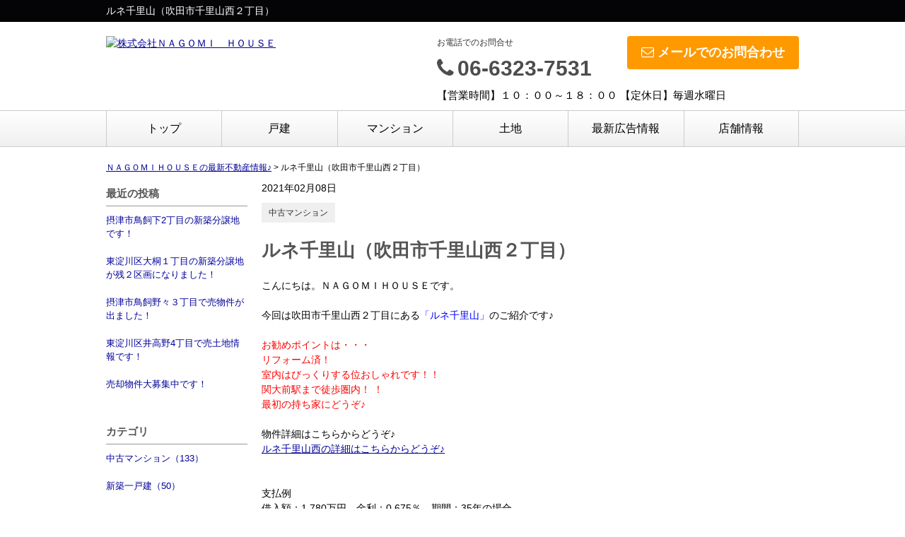

--- FILE ---
content_type: text/html; charset=UTF-8
request_url: https://nagomihouse.info/cms/slog/entry/153
body_size: 4690
content:
<!DOCTYPE html>
<html lang="ja">
<head>
<meta charset="UTF-8" />
<title>ルネ千里山（吹田市千里山西２丁目）</title>
<meta name="description" content="不動産売買なら株式会社ＮＡＧＯＭＩＨＯＵＳＥにお任せください。不動産売買・賃貸・買取・リフォーム・建築に関する事ならお気軽にご相談下さい。弊社の強みは「少数精鋭によるコストダウンによりお客様へ目に見えるサービスのご提供」です！" />
<meta name="format-detection" content="telephone=no">

<link href="/js_com/lib/dojo/dijit/themes/claro/claro.css?1682154265" rel="stylesheet" type="text/css">
<link href="/css_com/lib/font-awesome/css/font-awesome.min.css?1682154264" rel="stylesheet" type="text/css">
<link href="/css_com/pc/common.css?1762407652" rel="stylesheet" type="text/css">
<link href="/css/layout.css?1686365942" rel="stylesheet" type="text/css">

<script src="/js_com/lib/jquery/jquery.js?1682154265"></script>
<script src="/js_com/common.js?1682154265"></script>
<script src="/js_com/util.js?1682154265"></script>
<script src="/js_com/init.js?1682154265"></script>
<script>var relPath = "/";var sslUrl = "https://nagomihouse.info/";</script>


<!-- Global site tag (gtag.js) - Google Analytics -->
<script async src="https://www.googletagmanager.com/gtag/js?id=UA-144168531-26"></script>
<script>
  window.dataLayer = window.dataLayer || [];
  function gtag(){dataLayer.push(arguments);}
  gtag('js', new Date());

  gtag('config', 'UA-144168531-26');
</script>
</head>

<body class="claro">

<header>
    <div class="header__tit">
        <h1 class="header_tit" id="bt-cms-catchcopy">ルネ千里山（吹田市千里山西２丁目）</h1>
    </div>
    <div class="header clearfix">
        <div class="header__nav clearfix">
            <ul>
    </ul>

        </div>
        <div class="header__logo">
            <a href="https://nagomihouse.info/" id="bt-cms-logo" class="">
    <img src="//image.estate.sesh.jp/image/view/filename/csl_3273_0_0_1569917484.jpg/w/500/h/500" alt="株式会社ＮＡＧＯＭＩ　ＨＯＵＳＥ" />
</a>

        </div>
        <div class="header__inquiry">
            <div class="clearfix mB5">
                                <div class="header__inquiry-mail">
                    <a class="btn__inquiry-mail" href="https://nagomihouse.info/index/inquiry" title="お問い合わせ"><i class="fa fa-envelope-o mR5"></i>メールでのお問合わせ</a>
                </div>
                                <div class="header__inquiry-tel">
                    <h2>お電話でのお問合せ</h2>
                    <h3><i class="fa fa-phone mR5"></i>06-6323-7531</h3>
                </div>
            </div>
            <p class="header__openClose">【営業時間】１０：００～１８：００ 【定休日】毎週水曜日</p>
        </div>
    </div>
</header>

<nav>
    <div class="header__gNav">
        <div class="gNav clearfix" id="bt-cms-nav">
            <ul>
        <li><a class=" " href="https://nagomihouse.info/">トップ</a></li>
        <li><a class=" " href="https://nagomihouse.info/estate/buy/house/list">戸建</a></li>
        <li><a class=" " href="https://nagomihouse.info/estate/buy/mansion/list">マンション</a></li>
        <li><a class=" " href="https://nagomihouse.info/estate/buy/land/list">土地</a></li>
        <li><a class=" " href="https://nagomihouse.info/corp/flyer">最新広告情報</a></li>
        <li><a class=" " href="https://nagomihouse.info/cms/shop">店舗情報</a></li>
    </ul>

        </div>
    </div>
</nav>



<div class="contents layout_m clearfix">
    <div class="cont_main">
        <div class="breadcrumb">
    <ol itemscope="" itemtype="http://schema.org/BreadcrumbList">
        <li itemprop="itemListElement" itemscope="" itemtype="http://schema.org/ListItem">
            <a itemprop="item" href="https://nagomihouse.info/cms/slog/1"><span itemprop="name">ＮＡＧＯＭＩＨＯＵＳＥの最新不動産情報♪</span></a>
            <meta itemprop="position" content="1">
        </li>
        >
        <li>ルネ千里山（吹田市千里山西２丁目）</li>
    </ol>
</div>

<div class="cms__slog">
    <div class="_container">
        <div class="_left">
            <h2>最近の投稿</h2>
<div class="_left-list">
    <ul>
                <li><a href="https://nagomihouse.info/cms/slog/entry/265">摂津市鳥飼下2丁目の新築分譲地です！</a></li>
                <li><a href="https://nagomihouse.info/cms/slog/entry/264">東淀川区大桐１丁目の新築分譲地が残２区画になりました！</a></li>
                <li><a href="https://nagomihouse.info/cms/slog/entry/263">摂津市鳥飼野々３丁目で売物件が出ました！</a></li>
                <li><a href="https://nagomihouse.info/cms/slog/entry/262">東淀川区井高野4丁目で売土地情報です！</a></li>
                <li><a href="https://nagomihouse.info/cms/slog/entry/261">売却物件大募集中です！</a></li>
            </ul>
</div>

<h2>カテゴリ</h2>
<div class="_left-list">
    <ul>
                        <li><a href="https://nagomihouse.info/cms/slog/ctgry/1">中古マンション（133）</a></li>
                        <li><a href="https://nagomihouse.info/cms/slog/ctgry/2">新築一戸建（50）</a></li>
                        <li><a href="https://nagomihouse.info/cms/slog/ctgry/3">中古戸建（26）</a></li>
                        <li><a href="https://nagomihouse.info/cms/slog/ctgry/4">売土地（13）</a></li>
                        <li><a href="https://nagomihouse.info/cms/slog/ctgry/5">売却物件大募集です！（13）</a></li>
                        <li><a href="https://nagomihouse.info/cms/slog/ctgry/6">賃貸物件（3）</a></li>
                        <li><a href="https://nagomihouse.info/cms/slog/ctgry/7">リフォーム（27）</a></li>
                        <li><a href="https://nagomihouse.info/cms/slog/ctgry/8">弊社からのお知らせ（1）</a></li>
            </ul>
</div>

<h2>アーカイブ</h2>
<div class="_left-list">
    <ul>
                <li><a href="https://nagomihouse.info/cms/slog/month/1-202512">2025年12月（1）</a></li>
                <li><a href="https://nagomihouse.info/cms/slog/month/1-202511">2025年11月（3）</a></li>
                <li><a href="https://nagomihouse.info/cms/slog/month/1-202510">2025年10月（2）</a></li>
                <li><a href="https://nagomihouse.info/cms/slog/month/1-202508">2025年08月（4）</a></li>
                <li><a href="https://nagomihouse.info/cms/slog/month/1-202507">2025年07月（1）</a></li>
                <li><a href="https://nagomihouse.info/cms/slog/month/1-202505">2025年05月（1）</a></li>
                <li><a href="https://nagomihouse.info/cms/slog/month/1-202504">2025年04月（2）</a></li>
                <li><a href="https://nagomihouse.info/cms/slog/month/1-202503">2025年03月（1）</a></li>
                <li><a href="https://nagomihouse.info/cms/slog/month/1-202502">2025年02月（3）</a></li>
                <li><a href="https://nagomihouse.info/cms/slog/month/1-202501">2025年01月（1）</a></li>
                <li><a href="https://nagomihouse.info/cms/slog/month/1-202412">2024年12月（1）</a></li>
                <li><a href="https://nagomihouse.info/cms/slog/month/1-202411">2024年11月（2）</a></li>
                <li><a href="https://nagomihouse.info/cms/slog/month/1-202410">2024年10月（1）</a></li>
                <li><a href="https://nagomihouse.info/cms/slog/month/1-202409">2024年09月（4）</a></li>
                <li><a href="https://nagomihouse.info/cms/slog/month/1-202408">2024年08月（3）</a></li>
                <li><a href="https://nagomihouse.info/cms/slog/month/1-202407">2024年07月（2）</a></li>
                <li><a href="https://nagomihouse.info/cms/slog/month/1-202406">2024年06月（3）</a></li>
                <li><a href="https://nagomihouse.info/cms/slog/month/1-202405">2024年05月（1）</a></li>
                <li><a href="https://nagomihouse.info/cms/slog/month/1-202404">2024年04月（1）</a></li>
                <li><a href="https://nagomihouse.info/cms/slog/month/1-202403">2024年03月（3）</a></li>
                <li><a href="https://nagomihouse.info/cms/slog/month/1-202402">2024年02月（1）</a></li>
                <li><a href="https://nagomihouse.info/cms/slog/month/1-202401">2024年01月（1）</a></li>
                <li><a href="https://nagomihouse.info/cms/slog/month/1-202312">2023年12月（1）</a></li>
                <li><a href="https://nagomihouse.info/cms/slog/month/1-202311">2023年11月（1）</a></li>
                <li><a href="https://nagomihouse.info/cms/slog/month/1-202310">2023年10月（1）</a></li>
                <li><a href="https://nagomihouse.info/cms/slog/month/1-202309">2023年09月（1）</a></li>
                <li><a href="https://nagomihouse.info/cms/slog/month/1-202308">2023年08月（1）</a></li>
                <li><a href="https://nagomihouse.info/cms/slog/month/1-202306">2023年06月（2）</a></li>
                <li><a href="https://nagomihouse.info/cms/slog/month/1-202304">2023年04月（2）</a></li>
                <li><a href="https://nagomihouse.info/cms/slog/month/1-202303">2023年03月（1）</a></li>
                <li><a href="https://nagomihouse.info/cms/slog/month/1-202302">2023年02月（2）</a></li>
                <li><a href="https://nagomihouse.info/cms/slog/month/1-202301">2023年01月（2）</a></li>
                <li><a href="https://nagomihouse.info/cms/slog/month/1-202210">2022年10月（3）</a></li>
                <li><a href="https://nagomihouse.info/cms/slog/month/1-202209">2022年09月（1）</a></li>
                <li><a href="https://nagomihouse.info/cms/slog/month/1-202208">2022年08月（1）</a></li>
                <li><a href="https://nagomihouse.info/cms/slog/month/1-202207">2022年07月（1）</a></li>
                <li><a href="https://nagomihouse.info/cms/slog/month/1-202206">2022年06月（2）</a></li>
                <li><a href="https://nagomihouse.info/cms/slog/month/1-202205">2022年05月（2）</a></li>
                <li><a href="https://nagomihouse.info/cms/slog/month/1-202204">2022年04月（2）</a></li>
                <li><a href="https://nagomihouse.info/cms/slog/month/1-202203">2022年03月（2）</a></li>
                <li><a href="https://nagomihouse.info/cms/slog/month/1-202202">2022年02月（2）</a></li>
                <li><a href="https://nagomihouse.info/cms/slog/month/1-202201">2022年01月（2）</a></li>
                <li><a href="https://nagomihouse.info/cms/slog/month/1-202111">2021年11月（4）</a></li>
                <li><a href="https://nagomihouse.info/cms/slog/month/1-202110">2021年10月（4）</a></li>
                <li><a href="https://nagomihouse.info/cms/slog/month/1-202109">2021年09月（4）</a></li>
                <li><a href="https://nagomihouse.info/cms/slog/month/1-202108">2021年08月（2）</a></li>
                <li><a href="https://nagomihouse.info/cms/slog/month/1-202107">2021年07月（3）</a></li>
                <li><a href="https://nagomihouse.info/cms/slog/month/1-202106">2021年06月（4）</a></li>
                <li><a href="https://nagomihouse.info/cms/slog/month/1-202105">2021年05月（4）</a></li>
                <li><a href="https://nagomihouse.info/cms/slog/month/1-202104">2021年04月（3）</a></li>
                <li><a href="https://nagomihouse.info/cms/slog/month/1-202103">2021年03月（6）</a></li>
                <li><a href="https://nagomihouse.info/cms/slog/month/1-202102">2021年02月（5）</a></li>
                <li><a href="https://nagomihouse.info/cms/slog/month/1-202101">2021年01月（3）</a></li>
                <li><a href="https://nagomihouse.info/cms/slog/month/1-202011">2020年11月（4）</a></li>
                <li><a href="https://nagomihouse.info/cms/slog/month/1-202010">2020年10月（4）</a></li>
                <li><a href="https://nagomihouse.info/cms/slog/month/1-202009">2020年09月（5）</a></li>
                <li><a href="https://nagomihouse.info/cms/slog/month/1-202008">2020年08月（2）</a></li>
                <li><a href="https://nagomihouse.info/cms/slog/month/1-202007">2020年07月（5）</a></li>
                <li><a href="https://nagomihouse.info/cms/slog/month/1-202006">2020年06月（10）</a></li>
                <li><a href="https://nagomihouse.info/cms/slog/month/1-202005">2020年05月（7）</a></li>
                <li><a href="https://nagomihouse.info/cms/slog/month/1-202004">2020年04月（6）</a></li>
                <li><a href="https://nagomihouse.info/cms/slog/month/1-202003">2020年03月（7）</a></li>
                <li><a href="https://nagomihouse.info/cms/slog/month/1-202002">2020年02月（13）</a></li>
                <li><a href="https://nagomihouse.info/cms/slog/month/1-202001">2020年01月（13）</a></li>
                <li><a href="https://nagomihouse.info/cms/slog/month/1-201912">2019年12月（10）</a></li>
                <li><a href="https://nagomihouse.info/cms/slog/month/1-201911">2019年11月（22）</a></li>
                <li><a href="https://nagomihouse.info/cms/slog/month/1-201910">2019年10月（21）</a></li>
                <li><a href="https://nagomihouse.info/cms/slog/month/1-201909">2019年09月（19）</a></li>
            </ul>
</div>        </div>

        <div class="_main">
            <div class="entry_detail">
                <div class="mB10">2021年02月08日</div>

                                <div class="mB20">
                                        <a class="_tag" href="https://nagomihouse.info/cms/slog/ctgry/1">中古マンション</a>
                                    </div>
                
                <h2 class="entry_tit">ルネ千里山（吹田市千里山西２丁目）</h2>

                <div class="mB50">
                    <span "ms="" "ヒラギノ角ゴ="" "ＭＳ="" 14px;="" 255);"="" 255,="" gothic="" gothic",="" hiragino="" kaku="" p="" pro="" pro",="" rgb(255,="" sans-serif;="" style="font-variant-numeric: normal; font-variant-east-asian: normal; background-color: rgb(255, 255, 255); font-size: 14px;" w3",="" Ｐゴシック",="">こんにちは。ＮＡＧＯＭＩＨＯＵＳＥです。 </span><br "ms="" "ヒラギノ角ゴ="" "ＭＳ="" 14px;="" 255);"="" 255,="" gothic="" gothic",="" hiragino="" kaku="" p="" pro="" pro",="" rgb(255,="" sans-serif;="" style="font-variant-numeric: normal; font-variant-east-asian: normal; background-color: rgb(255, 255, 255); font-size: 14px;" w3",="" Ｐゴシック",="" /><span "ms="" "ヒラギノ角ゴ="" "ＭＳ="" 14px;="" 255);"="" 255,="" gothic="" gothic",="" hiragino="" kaku="" p="" pro="" pro",="" rgb(255,="" sans-serif;="" style="font-variant-numeric: normal; font-variant-east-asian: normal; background-color: rgb(255, 255, 255);" w3",="" Ｐゴシック",=""><br /><font face="メイリオ, Meiryo, Hiragino Kaku Gothic Pro, ヒラギノ角ゴ Pro W3, ＭＳ Ｐゴシック, MS P Gothic, sans-serif"><span style="font-size: 14px;">今回は吹田市千里山西２丁目にある<font color="#0000ff">「ルネ千里山</font></span></font></span><span "ms="" "ヒラギノ角ゴ="" "ＭＳ="" 14px;="" 255);"="" 255,="" gothic="" gothic",="" hiragino="" kaku="" p="" pro="" pro",="" rgb(255,="" sans-serif;="" style="font-variant-numeric: normal; font-variant-east-asian: normal; background-color: rgb(255, 255, 255);" w3",="" Ｐゴシック",=""><font color="#0000ff"><span style="font-size: 14px;">」</span></font><span style="font-size: 14px;">のご紹介です♪</span><br /></span><br "ms="" "ヒラギノ角ゴ="" "ＭＳ="" 14px;="" 255);"="" 255,="" gothic="" gothic",="" hiragino="" kaku="" p="" pro="" pro",="" rgb(255,="" sans-serif;="" style="font-variant-numeric: normal; font-variant-east-asian: normal; background-color: rgb(255, 255, 255); font-size: 14px;" w3",="" Ｐゴシック",="" /><span "ms="" "ヒラギノ角ゴ="" "ＭＳ="" 14px;="" 255);"="" 255,="" gothic="" gothic",="" hiragino="" kaku="" p="" pro="" pro",="" rgb(255,="" sans-serif;="" style="font-variant-numeric: normal; font-variant-east-asian: normal; background-color: rgb(255, 255, 255); font-size: 14px;" w3",="" Ｐゴシック",=""><font color="#ff0000">お勧めポイントは・・・<br />リフォーム済！<br />室内はびっくりする位おしゃれです！！<br />関大前駅まで徒歩圏内！ ！ <br />最初の持ち家にどうぞ♪ <br /></font></span><span "ms="" "ヒラギノ角ゴ="" "ＭＳ="" 14px;="" 255);"="" 255,="" gothic="" gothic",="" hiragino="" kaku="" p="" pro="" pro",="" rgb(255,="" sans-serif;="" style="font-variant-numeric: normal; font-variant-east-asian: normal; background-color: rgb(255, 255, 255); font-size: 14px;" w3",="" Ｐゴシック",=""><br />物件詳細はこちらからどうぞ♪<br /></span><a href="https://nagomihouse.info/estate/ebm/3273/0/271" target="_self">ルネ千里山西の詳細はこちらからどうぞ♪</a><br "ms="" "ヒラギノ角ゴ="" "ＭＳ="" 14px;="" 255);"="" 255,="" gothic="" gothic",="" hiragino="" kaku="" p="" pro="" pro",="" rgb(255,="" sans-serif;="" style="font-variant-numeric: normal; font-variant-east-asian: normal; background-color: rgb(255, 255, 255); font-size: 14px;" w3",="" Ｐゴシック",="" /><span "ms="" "ヒラギノ角ゴ="" "ＭＳ="" 14px;="" 255);"="" 255,="" gothic="" gothic",="" hiragino="" kaku="" p="" pro="" pro",="" rgb(255,="" sans-serif;="" style="font-variant-numeric: normal; font-variant-east-asian: normal; background-color: rgb(255, 255, 255); font-size: 14px;" w3",="" Ｐゴシック",=""><br /> <br />支払例<br />借入額：1,780万円、金利：0.675％、期間：35年の場合<br /><font color="#ff0000">月々・・・47,596円　ボーナス払い無し <br /><br /></font><b>北摂エリア・大阪市内でのお家探しの事ならナゴミハウスへお任せ下さい。<br /></b></span><font face="メイリオ, Meiryo, Hiragino Kaku Gothic Pro, ヒラギノ角ゴ Pro W3, ＭＳ Ｐゴシック, MS P Gothic, sans-serif" style="font-variant-numeric: normal; font-variant-east-asian: normal;"><span style="font-size: 14px;"><b>■目に見えるサービスのご提供■</b></span></font><div style="font-variant-numeric: normal; font-variant-east-asian: normal;"><font face="メイリオ, Meiryo, Hiragino Kaku Gothic Pro, ヒラギノ角ゴ Pro W3, ＭＳ Ｐゴシック, MS P Gothic, sans-serif"><span style="font-size: 14px;"><b>株式会社ＮＡＧＯＭＩＨＯＵＳＥ</b></span></font></div><div style="font-variant-numeric: normal; font-variant-east-asian: normal;"><font face="メイリオ, Meiryo, Hiragino Kaku Gothic Pro, ヒラギノ角ゴ Pro W3, ＭＳ Ｐゴシック, MS P Gothic, sans-serif"><span style="font-size: 14px;"><b>ＴＥＬ：06-6323-7531</b></span></font></div><div style="font-variant-numeric: normal; font-variant-east-asian: normal;"><font face="メイリオ, Meiryo, Hiragino Kaku Gothic Pro, ヒラギノ角ゴ Pro W3, ＭＳ Ｐゴシック, MS P Gothic, sans-serif"><span style="font-size: 14px;"><b>■売却物件・買取不動産大募集■</b></span></font></div>                </div>

                                <div class="entry_pager">
                                        <div class="pager_lt">
                        <a href="https://nagomihouse.info/cms/slog/entry/154">
                                                        <span class="_title">ローレルコート千里山星が丘の…</span>
                            <span class="_arrow"><i class="fa fa-angle-left"></i></span>
                        </a>
                    </div>
                                                            <div class="pager_rt">
                        <a href="https://nagomihouse.info/cms/slog/entry/152">
                                                        <span class="_title">アトレ城東(城東区天王田)</span>
                            <span class="_arrow"><i class="fa fa-angle-right"></i></span>
                        </a>
                    </div>
                                    </div>
                            </div>
        </div>
    </div>
</div>
    </div>
</div>

<footer>
    <nav>
        <div class="footer__nav" id="bt-cms-footer-nav">
            <ul class="clearfix">
        <li><a  href="https://nagomihouse.info/cms/shop">店舗情報</a></li>
        <li><a  href="https://nagomihouse.info/cms/ques">よくある質問</a></li>
        <li><a  href="https://nagomihouse.info/index/inquiry">お問い合わせ</a></li>
            <li><a href="https://nagomihouse.info/index/sitemap">サイトマップ</a></li>
    </ul>
        </div>
    </nav>
    <div class="footer">
                <div class="footer__list">
            <h2><i class="fa fa-search mR5"></i>こだわり条件から探す</h2>
            <ul class="clearfix">
                                <li><a href="https://nagomihouse.info/higashiyodogawa"><i class="fa fa-chevron-circle-right mR5"></i>東淀川区の物件情報（戸建・マンション）</a></li>
                                <li><a href="https://nagomihouse.info/yodogawaku"><i class="fa fa-chevron-circle-right mR5"></i>淀川区の売却物件情報（戸建・マンション）</a></li>
                            </ul>
        </div>
        
        
        
        <div class="footer__shopinfo clearfix">
            <div class="footer__shopinfo-address">
                <h2>株式会社ＮＡＧＯＭＩ　ＨＯＵＳＥ</h2>
                <address>
                    <p>
                        <span>〒533-0005</span>
                        <span class="mR10">大阪市東淀川区瑞光4丁目7番11号 </span>
                        <span class="mR10">TEL:06-6323-7531</span>
                                                <span class="mR10">FAX:06-6323-7533</span>
                                            </p>
                </address>
                <p>
                    <span class="mR10">定休日:毎週水曜日</span>
                    <span>営業時間:１０：００～１８：００</span>
                </p>
            </div>
        </div>
    </div>
</footer>

<div class="btn__page_top">
    <i class="fa fa-chevron-up"></i>
    <span>ページの先頭へ</span>
</div>


<div class="copyright"><small>Copyright &copy; 株式会社ＮＡＧＯＭＩ　ＨＯＵＳＥ All rights Reserved. powered by 不動産クラウドオフィス</small></div>
</body>
</html>


--- FILE ---
content_type: text/css
request_url: https://nagomihouse.info/css/layout.css?1686365942
body_size: 7649
content:
/**
 * PC用CSS
 */

@charset "UTF-8";

@import url(//fonts.googleapis.com/earlyaccess/notosansjapanese.css);

/* -------------------------------------------------------

 * レイアウト

------------------------------------------------------- */

body {
    min-width: 980px;
}

/*==================================
 * コンテンツ
==================================*/

.contents {
    width: 980px;
    margin: 0 auto;
    padding: 10px 0 30px 0;
    background-color: #FFFFFF;
}

.contents.layout_lmr {
    width: 1200px;
}

/* left-main
 ======================= */
.layout_lm .cont_main,
.layout_lmr .cont_main {
    width: 760px;
    padding: 0 0 0 20px;
    float: left;
}

.layout_lm .cont_left,
.layout_lmr .cont_left {
    width: 200px;
    float: left;
}


/* main
 ======================= */
.layout_m .cont_main {
    width: 980px;
    padding: 0;
}

/* right
 ======================= */
.layout_mr .cont_main {
    width: 760px;
    padding: 0 20px 0 0;
    float: left;
}

.layout_lmr .cont_right,
.layout_mr .cont_right {
    width: 200px;
    float: right;
}

/* メイン
 ======================= */
div.cont_main {
    padding: 0 0 15px 0;
}

/* レフト
 ======================= */
div.cont_left {
    padding: 0 0 15px 0;
}

/* ライト
 ======================= */
div.cont_right {
    padding: 0 0 15px 0;
}


/* -------------------------------------------------------

 * Components

------------------------------------------------------- */


/*==================================
 * 問合せボタン
==================================*/

.btn__inquiry-mail {
    color: #FFFFFF;
    padding: 10px 20px;
    font-size: 18px;
    font-weight: bold;
    -webkit-border-radius: 4px;
    -moz-border-radius: 4px;
    -ms-border-radius: 4px;
    -o-border-radius: 4px;
    border-radius: 4px;
    display: inline-block;
    text-decoration: none !important;
    text-align: center;
  
    background-color: #FF9900;
    color: #FFF;
}

.btn__inquiry-mail:link, 
.btn__inquiry-mail:visited {
    color: #FFFFFF;
}

.btn__inquiry-mail:hover {
    opacity: 0.5;
}


/*==================================
 * ボタン
==================================*/

.btn__gray,
.btn__orange,
.btn__red,
.btn__blue {
    color: #FFFFFF;
    padding: 10px 20px;
    font-size: 18px;
    font-weight: bold;
    -webkit-border-radius: 4px;
    -moz-border-radius: 4px;
    -ms-border-radius: 4px;
    -o-border-radius: 4px;
    border-radius: 4px;
    display: inline-block;
    text-decoration: none !important;
    text-align: center;
}


/* == グレー ================ */
.btn__gray {
    background: #f5f5f5;
    background: -webkit-gradient(linear, 50% 0%, 50% 100%, color-stop(0%, #ffffff), color-stop(100%, #e6e6e6));
    background: -webkit-linear-gradient(#ffffff, #e6e6e6);
    background: -moz-linear-gradient(#ffffff, #e6e6e6);
    background: -o-linear-gradient(#ffffff, #e6e6e6);
    background: linear-gradient(#ffffff, #e6e6e6);
    border: 1px #b4b4b4 solid;
    color: #505050 !important;
    text-shadow: 1px 1px 1px #FFFFFF;
}

.btn__gray:hover {
    background: #efefef; 
}


/* == オレンジ ================ */
.btn__orange {
    background: #FF8800;
    background: -webkit-gradient(linear, 50% 0%, 50% 100%, color-stop(0%, #ffaa33), color-stop(100%, #ff8800));
    background: -webkit-linear-gradient(#ffaa33, #ff8800);
    background: -moz-linear-gradient(#ffaa33, #ff8800);
    background: -o-linear-gradient(#ffaa33, #ff8800);
    background: linear-gradient(#ffaa33, #ff8800);
    border: 1px #F27300 solid;
    color: #FFF !important;
    -webkit-box-shadow: 0 1px 0 #f3f3f3 inset;
    -moz-box-shadow: 0 1px 0 #f3f3f3 inset;
    box-shadow: 0 1px 0 #f3f3f3 inset;
    text-shadow: 1px 2px 3px #C45C00;
}

.btn__orange:hover {
    background: #FF8800; 
}


/* == 赤 ================ */
.btn__red {
    background: #972024;
    background: -webkit-gradient(linear, 50% 0%, 50% 100%, color-stop(0%, #eb6452), color-stop(100%, #972024));
    background: -webkit-linear-gradient(#eb6452, #972024);
    background: -moz-linear-gradient(#eb6452, #972024);
    background: -o-linear-gradient(#eb6452, #972024);
    background: linear-gradient(#eb6452, #972024);
    border: 1px #972024 solid;
    color: #FFF !important;
    -webkit-box-shadow: 0 1px 0 #f3f3f3 inset;
    -moz-box-shadow: 0 1px 0 #f3f3f3 inset;
    box-shadow: 0 1px 0 #f3f3f3 inset;
    text-shadow: rgba(0, 0, 0, 0.4) 0px -1px 0px;
}

.btn__red:hover {
    background: #972024;
}


/* == 青 ================ */
.btn__blue {
    background: #4190D2;
    background: -webkit-gradient(linear, 50% 0%, 50% 100%, color-stop(0%, #4190d2), color-stop(100%, #207cca));
    background: -webkit-linear-gradient(#4190d2, #207cca);
    background: -moz-linear-gradient(#4190d2, #207cca);
    background: -o-linear-gradient(#4190d2, #207cca);
    background: linear-gradient(#4190d2, #207cca);
    border: 1px #207CCA solid;
    color: #FFF !important;
    -webkit-box-shadow: 0 1px 0 #b9c3e4 inset;
    -moz-box-shadow: 0 1px 0 #b9c3e4 inset;
    box-shadow: 0 1px 0 #b9c3e4 inset;
    text-shadow: rgba(0, 0, 0, 0.4) 0px -1px 0px;
}

.btn__blue:hover {
    background: #207CCA;
}


/* スモール
 ======================= */
._btn__sm {
    font-size: 14px;
    font-weight: normal;
    padding: 2px 10px;
}

/* ラージ
 ======================= */
._btn__lg {
    padding: 20px 40px;
    font-size: 20px;
    font-weight: bold;
}

/* ページの先頭へ
 ======================= */
.btn__page_top {
    display: none;
    padding: 15px 10px;
    position: fixed;
    right: 0;
    bottom: 100px;
    z-index: 9999;
    font-size: 12px;
    text-align: center;
    background-color: #fff;
    color: #040406;
    border-radius: 4px 0 0 4px;
    border-top: solid 2px #040406;
    border-left: solid 2px #040406;
    border-bottom: solid 2px #040406;
    cursor: pointer;
    box-sizing: border-box;
}

.btn__page_top:hover {
    opacity: 0.5;
}

.btn__page_top i {
    vertical-align: middle;
    font-size: 18px;
    opacity: 0.5;
    display: block;
    margin: 0 0 5px 0;
}

.btn__page_top span {
    -ms-writing-mode: tb-rl; /* for MS IE8+ */
    -webkit-writing-mode: vertical-rl;
    writing-mode: vertical-rl;
    vertical-align: middle;
    font-weight: bold;
}

/* -------------------------------------------------------

 * メイン領域

------------------------------------------------------- */

/*==================================
 * タイトル
==================================*/

.cont_main h2 {
    font-size: 20px;
    margin: 0 0 20px 0;
}

.cont_main h3 {
    font-size: 16px;
    margin: 0 0 15px 0;
}


/*==================================
 * パーツレイアウト
==================================*/

.main__layout {
    width: 100%;
    margin: 0 0 20px 0;
}

.main__layout img {
    max-width: 100%;
}

.main__layout ._col img {
    display: block;
    max-width: 100%;
    margin: 0 auto;
}

.main__layout ._col a:hover img {
    opacity: 0.5;
}

.main__layout._col-2 ._col,
.main__layout._col-3 ._col {
    float: left;
    display: block;
    padding: 0 2% 0 0;
}

.main__layout._col-1 ._col { width: 100%; }
.main__layout._col-2 ._col { width: 49%; }
.main__layout._col-3 ._col { width: 31.99%; }

.main__layout._col-2 ._col._last,
.main__layout._col-3 ._col._last {
    padding: 0;
    float: right;
}

.main__layout._col-2 ._col ._title,
.main__layout._col-3 ._col ._title {
    font-size: 18px;
    padding: 10px 0;
    text-align: center;
}

.main__layout._lt,
.main__layout._rt {
    width: 100%;
}

.main__layout._lt ._col,
.main__layout._rt ._col {
    width: 40%;
    display: block;
}

.main__layout._lt ._col {
    float: left;
    margin: 0 2% 0 0;
}

.main__layout._rt ._col {
    float: right;
    margin: 0 0 0 2%;
}


/* -------------------------------------------------------

 * メインパーツ

------------------------------------------------------- */

/*==================================
 * 箇条書き
==================================*/

.main__bullet-list {
    margin: 0 0 10px 0;
}

.main__bullet-list li {
    line-height: 25px;
}

.main__bullet-list i {
    font-size: 16px;
    color: #4D4D4D;
    vertical-align: top;
    margin-top: 4px;
}

.main__bullet-list span {
    display: inline-block;
    width: calc(100% - 30px);
}


/*==================================
 * スタッフ
==================================*/

.main__staffList {
    margin-bottom: 30px;
    background-color: #F8F8F8;
    padding: 10px;
    box-sizing: border-box;
}

.main__staffList li {
    float: left;
    margin-right: 16px;
}

.main__staffList li a {
    width: 225px;
    display: inline-block;
    color: #000000;
    text-decoration: none;
    padding: 10px;
    border-radius: 5px;
    border: solid 1px #CCCCCC;
    margin-bottom: 20px;
    box-sizing: border-box;
    background-color: #FFFFFF;
}

.main__staffList li a:hover {
    opacity: 0.6;
}

.contents.layout_lm .cont_main .main__staffList li a,
.contents.layout_mr .cont_main .main__staffList li a {
    width: 235px;
}

.main__staffList ._staffName {
    width: 100%;
    background-color: #F8F8F8;
    margin-bottom: 10px;
    padding: 3px;
    font-weight: bold;
    box-sizing: border-box;
    display: block;
}

.main__staffList ._staffImage {
    width: 50px;
    float: left;
    display: block;
    margin: 0 10px 10px 0;
}

.main__staffList ._staffImage img {
    max-width: 50px;
}

.main__staffList ._staffCmnt {
    display: block;
    font-size: 12px;
}

.main__staffList ._link--staffList {
    text-align: right;
}

.main__staffList ._link--staffList a {
    text-decoration: none;
    color: #009;
}

.contents.layout_lm .cont_main .main__staffList li:nth-child(3n),
.contents.layout_mr .cont_main .main__staffList li:nth-child(3n) {
    margin-right: 0px;
}

.contents.layout_m .cont_main .main__staffList li:nth-child(4n) {
    margin-right: 0px;
}

    
    
/*==================================
 * 新着情報
==================================*/

.main__newList {
    padding: 0 5px 0 5px;
    margin-bottom: 30px;
}

.main__newList dt {
    float: left;
    font-weight: bold;
    margin-right: 15px;
}

.main__newList dd {
    margin-bottom: 10px;
    padding: 0 0 3px 0;
    border-bottom: dotted 1px #999;
}

.main__newList ._link--newList {
    text-align: right;
}

.main__newList ._link--newList a {
    text-decoration: none;
    color: #009;
}

.main__newList ._link--newList {
    text-align: right;
}

.main__newList ._link--newList a {
    text-decoration: none;
    color: #009;
}

/*==================================
 * 物件一覧（テキスト）
==================================*/

.main__estTxtList {
    padding: 0 5px 0 5px;
    margin-bottom: 30px;
}

.main__estTxtList li {
    margin-bottom: 10px;
    padding: 0 0 3px 0;
    border-bottom: dotted 1px #999;
}

.main__estTxtList li a {
    width: 100%;
    box-sizing: border-box;
    padding: 3px 5px 3px 5px;
    text-decoration: none;
    display: inline-block;
    color: #000;
}

.main__estTxtList li a:hover {
    color: #000;
    background-color: #F8F8F8;
}

.main__estTxtList ._estTxtList-type {
    margin-right: 10px;
    padding: 2px 5px 1px 5px;
    border-radius: 4px;
    background-color: #4D4D4D;
    color: #FFFFFF;
}

.main__estTxtList ._estTxtList-price {
    margin-right: 10px;
    color: #E74C3C;
    font-weight: bold;
}

.main__estTxtList ._estTxtList-address {
    text-decoration: underline;
}

.main__estTxtList ._link--estateList {
    text-align: right;
}

.main__estTxtList ._link--estateList a {
    text-decoration: none;
    color: #009;
}


/*==================================
 * 物件一覧（ブロック）
==================================*/

.main__estList {
    margin-bottom: 30px;
}

.main__estList li {
    float: left;
}

.main__estList ._estImage {
    text-align: center;
    height: 200px;
}

.main__estList ._estImage img {
    display: block;
}

.main__estList li a {
    width: 200px;
    display: block;
    color: #000000;
    text-decoration: none;
    padding: 10px;
    border-radius: 5px;
    border: solid 1px #CCCCCC;
    margin-right: 20px;
    margin-bottom: 20px;
    background-color: #fff;
}

.main__estList li a:hover {
    opacity: 0.6;
}

.main__estList ._estType {
    color: #FFFFFF;
    float: left;
    font-size: 11px;
    font-weight: bold;
    letter-spacing: 1.3px;
    padding: 2px 15px 0;
    position: absolute;
    text-align: center;
    z-index: 1;
    background-color: #4D4D4D;
}

.main__estList ._estRoom {
    float: left;
    font-size: 17px;
    height: 27px;
}

.main__estList ._estPrice {
    color: #E74C3C;
    float: right;
    font-size: 17px;
    font-weight: bold;
    height: 27px;
}

.main__estList ._estAddress {
    height: 42px;
    margin-bottom: 3px; 
    font-size: 14px;
}

.main__estList ._estAccess {
    height: 42px;
    color: #E74C3C;
    font-size: 13px;
    display: -webkit-box;
    -webkit-box-orient: vertical;
    -webkit-line-clamp: 2;
    overflow: hidden;
}

.main__estList ._link--estateList {
    text-align: right;
}

.main__estList ._link--estateList a {
    text-decoration: none;
    color: #009;
}


/*==================================
 * 物件一覧（地図付き一覧）
==================================*/

.main__estMapList {
    margin-bottom: 30px;
}

.main__estMapList ._estBox {
    margin-bottom: 30px;
    display: table;
    width: 100%;
    background-color: #fff;
}

.main__estMapList ._estBox ._lt {
    display: table-cell;
    width: 200px;
}

.main__estMapList ._estBox ._ct {
    display: table-cell;
    vertical-align: top;
    padding: 0 10px;
}

.main__estMapList ._estBox ._rt {
    display: table-cell;
    vertical-align: top;
    width: 180px;
}

.main__estMapList ._estImage {
    text-align: center;
    margin: 0 0 10px 0;
}

.main__estMapList ._estImage img {
    display: block;
}

.main__estMapList ._estImage img:hover {
    opacity: 0.6;
}

.main__estMapList ._estImageSub li {
    float: left;
}

.main__estMapList ._estImageSub li:not(:first-child) {
    margin-left: 10px;
}

.main__estMapList ._estType {
    color: #FFFFFF;
    float: left;
    font-size: 11px;
    font-weight: bold;
    letter-spacing: 1.3px;
    padding: 2px 15px 0;
    position: absolute;
    text-align: center;
    z-index: 1;
    background-color: #4D4D4D;
}


.main__estMapList ._estPrice {
    color: #E74C3C;
    float: left;
    font-size: 18px;
    font-weight: bold;
    height: 27px;
}

.main__estMapList ._estRoom {
    float: left;
    font-size: 18px;
    height: 27px;
    margin-left: 20px;
}

.main__estMapList ._estAddress {
    font-size: 18px;
    color: #000;
    margin: 0 0 10px 0;
}

.main__estMapList ._estAccess {
    margin-bottom: 10px;
}

.main__estMapList ._estCommentBox {
    display: table;
    width: 100%;
}

.main__estMapList ._estStaff {
    width: 45px;
    display: table-cell;
    vertical-align: top;
}

.main__estMapList ._estComment {
    display: table-cell;
    vertical-align: top;
}

.main__estMapList ._estComment .box {
    font-size: 13px;
}

.main__estMapList ._link--estateList {
    text-align: right;
}

.main__estMapList ._link--estateList a {
    text-decoration: none;
    color: #009;
}

/*==================================
 * リンク
==================================*/

.main__link {
    margin-bottom: 30px;
}

.main__link a:not(:last-child) {
    margin: 0 10px 7px 0;
}

.main__link._box a {
    display: inline-block;
    padding: 7px 15px;
    border: 1px solid #6d6e71;
    font-size: 18px;
    color: #000;
    text-decoration: none;
}

.main__link._box a:hover {
    background: #6d6e71;
    color: #fff;
}

/*==================================
 * スライド
==================================*/

.main__slide {
    position: relative;
    margin-bottom: 30px;
}

.main__slide img {
    width: 100%;
}

.main__slide-text-box {
    position: absolute;
    display: table;
    width: 100%;
    height: 100%;
    padding: 20px;
    box-sizing: border-box;
}

.main__slide-text {
    display: table-cell;
    vertical-align: middle;
    text-align: center;
    font-size: 32px;
    color: #fff;
    line-height: 1;
    text-shadow: 1px 1px 6px #333;
    font-family: 'Noto Sans Japanese', sans-serif;
    font-weight: 500;
}

.main__slide-text._ta-lt {
    text-align: left;
}

.main__slide-text._ta-rt {
    text-align: right;
}

.main__slide-text._va-top {
    vertical-align: top;
}

.main__slide-text._va-bottom {
    vertical-align: bottom;
}
/* -------------------------------------------------------

 * サイドバー領域

------------------------------------------------------- */

/*==================================
 * サイドバー　会社概要
==================================*/

.side__shopinfo {
    margin: 0 0 30px 0;
    padding: 2px;
    border: solid 1px #CCCCCC;
    box-sizing: border-box;
    background-color: #fff;
}

.side__shopinfo--inner {
    padding: 3px;
}

.side__shopinfo h2 {
    margin: 0 0 10px 0;
    padding: 10px 15px 10px 15px;
    font-size: 17px;
    color: #fff;
    background: #FF9900;
    font-weight: bold;
    text-align: left;
}

.side__shopinfo h3 {
    margin: 0 0 10px 0;
    font-size: 14px;
    font-weight: bold;
}

.side__shopinfo-image {
    text-align: center;
}

.side__shopinfo p {
    font-size: 14px;
}

.side__shopinfo p.table {
    display: table;
}

.side__shopinfo p.table label {
    width: 70px;
    display: table-cell;
}

.side__shopinfo p.table span {
    width: 118px;
    display: table-cell;
}

.side__shopinfo-cmnt {
    color: #B92A2C;
    margin-bottom: 20px;
}

.side__shopinfo-map {
    text-align: center;
    margin-bottom: 20px;
}

.side__shopinfo a {
    font-size: 14px;
    text-decoration: none;
}


/*==================================
 * サイドバー　カテゴリー
==================================*/

.side__list {
    margin: 0 0 30px 0;
    background-color: #fff;
}

.side__list h2 {
    margin: 0;
    padding: 15px 15px 15px 15px;
    font-size: 17px;
    color: #fff;
    background: #FF9900;
    font-weight: bold;
    text-align: left;
}

/* 標準
======================= */
.side__list li {
    height: 40px;
    line-height: 40px;
    border: 1px solid #E9EAE0;
    border-top: none;
    padding-left: 10px;
    font-size: 13px;
}

.side__list li:first-child {
    border-top: 1px solid #E9EAE0;
}

.side__list li a {
    width: 100%;
    display: inline-block;
    text-decoration: none;
}

.side__list li a:hover {
    text-decoration: underline;
}

/* 矢印
======================= */
.side__list._arrow li {
    width: 100%;
    height: 40px;
    display: inline-block;
    box-sizing: border-box;
    line-height: 40px;
    border: 1px solid #E9EAE0;
    border-top: none;
    padding-left: 5px;
    font-size: 13px;
}

.side__list._arrow li:first-child {
    border-top: 1px solid #E9EAE0;
}

.side__list._arrow li a {
    width: 100%;
    color: #000000;
    display: inline-block;
    text-decoration: none;
}

.side__list._arrow li a:hover {
    color: #DC143C;
}

.side__list._arrow li a:before {
    display: inline-block; 
    content: ""; 
    width: 10px;
    height: 10px;
    margin-right: 10px;
    border-top: 3px solid #4D4D4D;
    border-right: 3px solid #4D4D4D;
    -webkit-transform: rotate(45deg);
    transform: rotate(45deg);
}

/* ボックス
======================= */
.side__list._box {
    margin: 0 0 30px 0;
    padding: 5px;
    border: solid 1px #CCCCCC;
    background-color: #F8F8F8;
}

.side__list._box h2 {
    margin: 0 0 5px 0;
    font-size: 14px;
}

.side__list._box li {
    width: 100%;
    height: 40px;
    display: inline-block;
    box-sizing: border-box;
    line-height: 40px;
    border: 1px solid #E9EAE0;
    border-top: none;
    padding-left: 5px;
    font-size: 13px;
    background-color: #FFFFFF;
}

.side__list._box li:first-child {
    border-top: 1px solid #E9EAE0;
}

.side__list._box li a {
    width: 100%;
    color: #000000;
    text-decoration: none;
    display: inline-block;
}

.side__list._box li a:hover {
    color: #DC143C;
}

.side__list._box li a:before {
    display: inline-block; 
    content: ""; 
    width: 10px;
    height: 10px;
    margin-right: 10px;
    border-top: 3px solid #4D4D4D;
    border-right: 3px solid #4D4D4D;
    -webkit-transform: rotate(45deg);
    transform: rotate(45deg);
}


/*==================================
 * サイドバー　ボックス
==================================*/

.side__box {
    margin: 0 0 30px 0;
}

.side__box h2 {
    margin: 0;
    padding: 15px 15px 15px 15px;
    font-size: 17px;
    color: #fff;
    background: #FF9900;
    font-weight: bold;
    text-align: left;
}

.side__box ._box {
    border: 1px solid #E9EAE0;
    padding: 10px;
    font-size: 13px;
    background-color: #fff;
}

.side__box .fa-chevron-right {
    color: #4D4D4D;
}


/*==================================
 * サイドバー　バナー
==================================*/

.side__bnr {
    margin: 0 0 20px 0;
}

.side__bnr a:hover img {
    opacity: 0.5;
}

.side__bnr img {
    display: block;
}

/* -------------------------------------------------------

 * ヘッダー領域

------------------------------------------------------- */

/*==================================
* ヘッダー
==================================*/
.header {
    width: 980px;
    margin: 0 auto 10px auto;
    padding: 10px 0 0 0;
}

/* ヘッダータイトル
======================= */
.header__tit {
    width: 100%;
    margin: 0;
    padding: 5px 0 5px 0;
    background-color: #040406;
}

.header__tit h1 {
    width: 980px;
    margin: 0 auto;
    font-size: 14px;
    font-weight: normal;
    color: #FFFFFF;
}


/* ヘッダーナビゲーション
======================= */
.header__nav {
    margin-bottom: 10px;
}

.header__nav ul {
    float: right;
}

.header__nav li {
    float: left;
    margin-right: 20px;
}

.header__nav li:last-child {
    margin-right: 0;
}
.header__nav li a {
    text-decoration: none;
    color: #000000;
}

.header__nav li a:hover {
    text-decoration: underline;
    color: #000000;
}


/* ロゴ
======================= */
.header__logo {
    max-width: 340px;
    float: left;
    margin: 0;
    padding: 0;
}

.header__logo img {
    max-width: 100%;
    max-height: 100px;
    -webkit-backface-visibility: hidden;
}

.header__logo-txt {
    text-decoration: none !important;
}

.header__logo-txt span {
    font-family: 'Noto Sans Japanese', sans-serif;
    font-weight: 900;
    font-size: 40px;
    color: #040406;
}

.header__logo-txt._line2 {
    line-height: 45px;
}

/* 問合せ
======================= */
.header__inquiry {
    max-width: 600px;
    float: right;
}

.header__inquiry h1 {
    margin: 0 0 20px 0;
    display: block;
    font-size: 14px;
    font-weight: normal;
    text-align: right;
}

.header__inquiry-mail {
    float: right;
    padding: 0;
}

.header__inquiry-tel {
    float: right;
    margin: 0 50px 0 0;
}

.header__inquiry-tel h2 {
    margin: 0 0 5px 0;
    color: #333;
    font-size: 12px;
}

.header__inquiry-tel h3 {
    font-size: 30px;
    font-weight: bold;
    margin: 0;
    padding: 0;
    color: #4D4D4D;
}

.header__openClose {
    font-size: 15px;
}


/*==================================
* ナビゲーション
==================================*/
.header__gNav {
    width: 100%;
    margin: 0 0 10px 0;
    background-color: #f0f0f0;
    background: linear-gradient(to bottom, #ffffff 0%,#f0f0f0 100%);
    border-top: solid 1px #CCCCCC;
    border-bottom: solid 1px #CCCCCC;
}

.gNav {
    width: 980px;
    margin: 0 auto;
}

.gNav li {
    float: left;
    width: 16.666%;
    box-sizing: border-box;
    border-left: 1px solid #CCCCCC;
}

.gNav li a {
    line-height: 50px;
    display: block;
    text-align: center;
    font-size: 16px;
    color: #000000;
    text-decoration: none;
}

.gNav li a.gNav--current {
    border-bottom: solid 5px #040406;
    line-height: 45px;
}

.gNav li:last-child {
    border-right: 1px solid #CCCCCC;
}

.gNav li a:hover {
    background-color: #040406;
    color: #FFFFFF;
}


/* -------------------------------------------------------

 * コンテンツトップ領域

------------------------------------------------------- */

/*==================================
 * コンテンツトップ
==================================*/

.contentsTop {
    width: 100%;
    margin: 0 auto 30px auto;
}

/*==================================
 * メイン画像
==================================*/

.contentsTop__main-img {
    width: 760px;
    margin: 0 auto;
}

.contentsTop__main-img img {
    width: 100%;
}

.contentsTop__main-img-text-box {
    position: absolute;
    display: table;
    width: 760px;
    height: 0;
    padding: 20px;
    box-sizing: border-box;
}

.contentsTop__main-img-text {
    display: table-cell;
    vertical-align: middle;
    text-align: center;
    font-size: 32px;
    color: #fff;
    line-height: 1;
    text-shadow: 1px 1px 6px #333;
    font-family: 'Noto Sans Japanese', sans-serif;
    font-weight: 500;
}

.contentsTop__main-img-text._ta-lt {
    text-align: left;
}

.contentsTop__main-img-text._ta-rt {
    text-align: right;
}

.contentsTop__main-img-text._va-top {
    vertical-align: top;
}

.contentsTop__main-img-text._va-bottom {
    vertical-align: bottom;
}

.contentsTop__main-img-text._color1,
.main__slide-text._color1 {
    color: #1B70BE;
    text-shadow: 1px 1px 6px #fff;
}

.contentsTop__main-img-text._color2,
.main__slide-text._color2 {
    color: #00204E;
    text-shadow: 1px 1px 6px #fff;
}

.contentsTop__main-img-text._color3,
.main__slide-text._color3 {
    color: #DC143C;
    text-shadow: 1px 1px 6px #fff;
}

.contentsTop__main-img-text._color4,
.main__slide-text._color4 {
    color: #A10800;
    text-shadow: 1px 1px 6px #fff;
}

.contentsTop__main-img-text._color5,
.main__slide-text._color5 {
    color: #FF7700;
    text-shadow: 1px 1px 6px #fff;
}

.contentsTop__main-img-text._color6,
.main__slide-text._color6 {
    color: #FF9900;
    text-shadow: 1px 1px 6px #fff;
}

.contentsTop__main-img-text._color7,
.main__slide-text._color7 {
    color: #008000;
    text-shadow: 1px 1px 6px #fff;
}

.contentsTop__main-img-text._color8,
.main__slide-text._color8 {
    color: #004F3C;
    text-shadow: 1px 1px 6px #fff;
}

.contentsTop__main-img-text._color9,
.main__slide-text._color9 {
    color: #040406;
    text-shadow: 1px 1px 6px #fff;
}

.contentsTop__main-img-text._color10,
.main__slide-text._color10 {
    color: #4D4D4D;
    text-shadow: 1px 1px 6px #fff;
}

/* -------------------------------------------------------

 * フッター領域

------------------------------------------------------- */

/*==================================
 * フッター
==================================*/
footer {
    width: 100%;
    border-top: solid 1px #CCCCCC;
    margin: 0;
    padding: 0;
}

.footer {
    width: 980px;
    margin: 0 auto;
    padding: 30px 0 0 0;
}


/* ナビゲーション
======================= */
.footer__nav {
    margin: 0;
    padding: 0;
    background-color: #040406;
}

.footer__nav ul {
    width: 980px;
    margin: 0 auto;
}

.footer__nav li, 
.footer__nav a {
    display: inline-block;
    float: left;
    color: #FFF;
    text-decoration: none;
    padding: 5px 0 5px 0;
}

.footer__nav a:after {
    margin-left: 20px;
    margin-right: 20px;
    content: "|";
}

.footer__nav li:last-child a:after {
    margin: 0;
    content: "";
}


/* リスト
======================= */
.footer__list h2 {
    font-size: 18px;
    margin: 0 0 10px 0;
}

.footer__list {
    margin: 0 0 30px 0;
    padding: 0 0 20px 0;
    border-bottom: solid 1px #CCCCCC;
}

.footer__list li {
    float: left;
    margin: 0 30px 0 0;
}

.footer__list li a {
    text-decoration: none;
    color: #000000;
}

.footer__list li a:hover {
    text-decoration: none;
}


.footer__inquiry-telno {
    font-size: 20px;
}


/* 店舗情報
======================= */
.footer__shopinfo {
    margin: 0;
}

.footer__shopinfo-address {
    float: left;
    margin: 0 50px 0 0;
    font-size: 14px;
}

.footer__shopinfo-address h2 {
    font-size: 15px;
    font-weight: bold;
}


/* copyright
======================= */
.copyright {
    padding: 8px 0 8px 0;
    text-align: center;
}

/*==================================
* 見出し（タイトル）
==================================*/

h2.tit {
    position: relative;
    padding-bottom: .5em;
    border-bottom: 4px solid #ccc;
}

h2.tit:after {
    position: absolute;
    bottom: -4px;
    left: 0;
    z-index: 2;
    content: '';
    width: 20%;
    height: 4px;
    background-color: #040406;
}
h3.tit {
    position: relative;
    padding-bottom: .5em;
    border-bottom: 4px solid #ccc;
}

h3.tit:after {
    position: absolute;
    bottom: -4px;
    left: 0;
    z-index: 2;
    content: '';
    width: 20%;
    height: 4px;
    background-color: #040406;
}
h2.tit._color1:after {
    background-color: #1B70BE;
}

h3.tit._color1:after {
    background-color: #1B70BE;
}

h2.tit._color2:after {
    background-color: #00204E;
}

h3.tit._color2:after {
    background-color: #00204E;
}

h2.tit._color3:after {
    background-color: #DC143C;
}

h3.tit._color3:after {
    background-color: #DC143C;
}

h2.tit._color4:after {
    background-color: #A10800;
}

h3.tit._color4:after {
    background-color: #A10800;
}

h2.tit._color5:after {
    background-color: #FF7700;
}

h3.tit._color5:after {
    background-color: #FF7700;
}

h2.tit._color6:after {
    background-color: #FF9900;
}

h3.tit._color6:after {
    background-color: #FF9900;
}

h2.tit._color7:after {
    background-color: #008000;
}

h3.tit._color7:after {
    background-color: #008000;
}

h2.tit._color8:after {
    background-color: #004F3C;
}

h3.tit._color8:after {
    background-color: #004F3C;
}

h2.tit._color9:after {
    background-color: #040406;
}

h3.tit._color9:after {
    background-color: #040406;
}

h2.tit._color10:after {
    background-color: #4D4D4D;
}

h3.tit._color10:after {
    background-color: #4D4D4D;
}

.tit__01 {
    padding: .5em .7em;
    border-left: 5px solid #040406;
    text-shadow: 0px 1px 0px #FFF;
}

.tit__01._color1 {
    border-left: 5px solid #1B70BE;
}

.tit__01._color2 {
    border-left: 5px solid #00204E;
}

.tit__01._color3 {
    border-left: 5px solid #DC143C;
}

.tit__01._color4 {
    border-left: 5px solid #A10800;
}

.tit__01._color5 {
    border-left: 5px solid #FF7700;
}

.tit__01._color6 {
    border-left: 5px solid #FF9900;
}

.tit__01._color7 {
    border-left: 5px solid #008000;
}

.tit__01._color8 {
    border-left: 5px solid #004F3C;
}

.tit__01._color9 {
    border-left: 5px solid #040406;
}

.tit__01._color10 {
    border-left: 5px solid #4D4D4D;
}

.tit__02 {
    padding: .5em .75em;
    background-color: #f8f8f8;
    border-left: 6px solid #040406;
}
.tit__02._color1 {
    border-left: 6px solid #1B70BE;
}

.tit__02._color2 {
    border-left: 6px solid #00204E;
}

.tit__02._color3 {
    border-left: 6px solid #DC143C;
}

.tit__02._color4 {
    border-left: 6px solid #A10800;
}

.tit__02._color5 {
    border-left: 6px solid #FF7700;
}

.tit__02._color6 {
    border-left: 6px solid #FF9900;
}

.tit__02._color7 {
    border-left: 6px solid #008000;
}

.tit__02._color8 {
    border-left: 6px solid #004F3C;
}

.tit__02._color9 {
    border-left: 6px solid #040406;
}

.tit__02._color10 {
    border-left: 6px solid #4D4D4D;
}

.tit__03 {
    position: relative;
    padding: .75em 1em .75em 1.5em;
    border: 1px solid #CCCCCC;
}

.tit__03:after {
    position: absolute;
    top: .5em;
    left: .5em;
    content: '';
    width: 6px;
    height: -webkit-calc(100% - 1em);
    height: calc(100% - 1em);
    background-color: #040406;
    border-radius: 4px;
}
.tit__03._color1:after {
    background-color: #1B70BE;
}

.tit__03._color2:after {
    background-color: #00204E;
}

.tit__03._color3:after {
    background-color: #DC143C;
}

.tit__03._color4:after {
    background-color: #A10800;
}

.tit__03._color5:after {
    background-color: #FF7700;
}

.tit__03._color6:after {
    background-color: #FF9900;
}

.tit__03._color7:after {
    background-color: #008000;
}

.tit__03._color8:after {
    background-color: #004F3C;
}

.tit__03._color9:after {
    background-color: #040406;
}

.tit__03._color10:after {
    background-color: #4D4D4D;
}

.tit__04 {
    position: relative;
    padding: .25em 0 .5em .75em;
    border-left: 6px solid #040406;
}

.tit__04:after {
    position: absolute;
    left: 0;
    bottom: 0;
    content: '';
    width: 100%;
    height: 0;
    border-bottom: 1px solid #ccc;
}

.tit__04._color1 {
    border-left: 6px solid #1B70BE;
}

.tit__04._color2 {
    border-left: 6px solid #00204E;
}

.tit__04._color3 {
    border-left: 6px solid #DC143C;
}

.tit__04._color4 {
    border-left: 6px solid #A10800;
}

.tit__04._color5 {
    border-left: 6px solid #FF7700;
}

.tit__04._color6 {
    border-left: 6px solid #FF9900;
}

.tit__04._color7 {
    border-left: 6px solid #008000;
}

.tit__04._color8 {
    border-left: 6px solid #004F3C;
}

.tit__04._color9 {
    border-left: 6px solid #040406;
}

.tit__04._color10 {
    border-left: 6px solid #4D4D4D;
}

.tit__05 {
    position: relative;
    padding-bottom: .5em;
    border-bottom: 4px solid #ccc;
}

.tit__05:after {
    position: absolute;
    bottom: -4px;
    left: 0;
    z-index: 2;
    content: '';
    width: 20%;
    height: 4px;
    background-color: #040406;
}
.tit__05._color1:after {
    background-color: #1B70BE;
}

.tit__05._color2:after {
    background-color: #00204E;
}

.tit__05._color3:after {
    background-color: #DC143C;
}

.tit__05._color4:after {
    background-color: #A10800;
}

.tit__05._color5:after {
    background-color: #FF7700;
}

.tit__05._color6:after {
    background-color: #FF9900;
}

.tit__05._color7:after {
    background-color: #008000;
}

.tit__05._color8:after {
    background-color: #004F3C;
}

.tit__05._color9:after {
    background-color: #040406;
}

.tit__05._color10:after {
    background-color: #4D4D4D;
}

.tit__06 {
    padding: .6em .70em;
    border-top: solid 4px #040406;
    border-bottom: solid 1px #040406;
}


.tit__06._color1 {
    border-top: solid 4px #1B70BE;
    border-bottom: solid 1px #1B70BE;
}

.tit__06._color2 {
    border-top: solid 4px #00204E;
    border-bottom: solid 1px #00204E;
}

.tit__06._color3 {
    border-top: solid 4px #DC143C;
    border-bottom: solid 1px #DC143C;
}

.tit__06._color4 {
    border-top: solid 4px #A10800;
    border-bottom: solid 1px #A10800;
}

.tit__06._color5 {
    border-top: solid 4px #FF7700;
    border-bottom: solid 1px #FF7700;
}

.tit__06._color6 {
    border-top: solid 4px #FF9900;
    border-bottom: solid 1px #FF9900;
}

.tit__06._color7 {
    border-top: solid 4px #008000;
    border-bottom: solid 1px #008000;
}

.tit__06._color8 {
    border-top: solid 4px #004F3C;
    border-bottom: solid 1px #004F3C;
}

.tit__06._color9 {
    border-top: solid 4px #040406;
    border-bottom: solid 1px #040406;
}

.tit__06._color10 {
    border-top: solid 4px #4D4D4D;
    border-bottom: solid 1px #4D4D4D;
}

.tit__07 {
    padding: .75em 1em;
    border: 1px solid #ccc;
    border-top: 3px solid #040406;
    background: -webkit-linear-gradient(top, #fff 0%, #f0f0f0 100%);
    background: linear-gradient(to bottom, #fff 0%, #f0f0f0 100%);
    box-shadow: 0 -1px 0 rgba(255, 255, 255, 1) inset;
}

.tit__07._color1 {
    border-top: 3px solid #1B70BE;
}

.tit__07._color2 {
    border-top: 3px solid #00204E;
}

.tit__07._color3 {
    border-top: 3px solid #DC143C;
}

.tit__07._color4 {
    border-top: 3px solid #A10800;
}

.tit__07._color5 {
    border-top: 3px solid #FF7700;
}

.tit__07._color6 {
    border-top: 3px solid #FF9900;
}

.tit__07._color7 {
    border-top: 3px solid #008000;
}

.tit__07._color8 {
    border-top: 3px solid #004F3C;
}

.tit__07._color9 {
    border-top: 3px solid #040406;
}

.tit__07._color10 {
    border-top: 3px solid #4D4D4D;
}

.tit__08 {
    position: relative;
    padding: .70em 1em .70em 2em;
    border: 1px solid #ccc;
    border-bottom: 3px solid #040406;
    background: -webkit-linear-gradient(top, #fff 0%, #f0f0f0 100%);
    background: linear-gradient(to bottom, #fff 0%, #f0f0f0 100%);
    box-shadow: 0 -1px 0 rgba(255, 255, 255, 1) inset;
    font-size: 20px;
}

.tit__08:after {
    position: absolute;
    top: .5em;
    left: .5em;
    content: '';
    width: 6px;
    height: -webkit-calc(100% - 1em);
    height: calc(100% - 1em);
    background-color: #040406;
    border-radius: 4px;
}
.tit__08._color1 {
    border-bottom: 3px solid #1B70BE;
}

.tit__08._color1:after {
    background-color: #1B70BE;
}
.tit__08._color2 {
    border-bottom: 3px solid #00204E;
}

.tit__08._color2:after {
    background-color: #00204E;
}
.tit__08._color3 {
    border-bottom: 3px solid #DC143C;
}

.tit__08._color3:after {
    background-color: #DC143C;
}
.tit__08._color4 {
    border-bottom: 3px solid #A10800;
}

.tit__08._color4:after {
    background-color: #A10800;
}
.tit__08._color5 {
    border-bottom: 3px solid #FF7700;
}

.tit__08._color5:after {
    background-color: #FF7700;
}
.tit__08._color6 {
    border-bottom: 3px solid #FF9900;
}

.tit__08._color6:after {
    background-color: #FF9900;
}
.tit__08._color7 {
    border-bottom: 3px solid #008000;
}

.tit__08._color7:after {
    background-color: #008000;
}
.tit__08._color8 {
    border-bottom: 3px solid #004F3C;
}

.tit__08._color8:after {
    background-color: #004F3C;
}
.tit__08._color9 {
    border-bottom: 3px solid #040406;
}

.tit__08._color9:after {
    background-color: #040406;
}
.tit__08._color10 {
    border-bottom: 3px solid #4D4D4D;
}

.tit__08._color10:after {
    background-color: #4D4D4D;
}
.tit__09 {
    font-weight: bold;
    color: #040406;
}

h2.tit__09 { font-size: 30px; }

h3.tit__09 { font-size: 25px; }

.tit__09._color1 {
    color: #1B70BE;
}

.tit__09._color2 {
    color: #00204E;
}

.tit__09._color3 {
    color: #DC143C;
}

.tit__09._color4 {
    color: #A10800;
}

.tit__09._color5 {
    color: #FF7700;
}

.tit__09._color6 {
    color: #FF9900;
}

.tit__09._color7 {
    color: #008000;
}

.tit__09._color8 {
    color: #004F3C;
}

.tit__09._color9 {
    color: #040406;
}

.tit__09._color10 {
    color: #4D4D4D;
}

.tit__10 {
    padding: .2em .75em .2em 1.8em;
    position: relative;
    font-weight: bold;
    border-bottom: 2px solid #040406;
    box-sizing: border-box;
}
 
.tit__10:before {
    content: "□";
    font-size: 16px;
    position: absolute;
    color: #040406;
    top: 0;
    left: .4em;
    height: 12px;
    width: 12px;
}
 
.tit__10:after {
    content: "□";
    font-size: 16px;
    position: absolute;
    color: #040406;
    top: .4em ;
    left: 0;
    height: 12px;
    width: 12px;
}
.tit__10._color1 {
    border-bottom: 2px solid #1B70BE;
}

.tit__10._color1:before {
    color: #1B70BE;
}

.tit__10._color1:after {
    color: #1B70BE;
}

.tit__10._color2 {
    border-bottom: 2px solid #00204E;
}

.tit__10._color2:before {
    color: #00204E;
}

.tit__10._color2:after {
    color: #00204E;
}

.tit__10._color3 {
    border-bottom: 2px solid #DC143C;
}

.tit__10._color3:before {
    color: #DC143C;
}

.tit__10._color3:after {
    color: #DC143C;
}

.tit__10._color4 {
    border-bottom: 2px solid #A10800;
}

.tit__10._color4:before {
    color: #A10800;
}

.tit__10._color4:after {
    color: #A10800;
}

.tit__10._color5 {
    border-bottom: 2px solid #FF7700;
}

.tit__10._color5:before {
    color: #FF7700;
}

.tit__10._color5:after {
    color: #FF7700;
}

.tit__10._color6 {
    border-bottom: 2px solid #FF9900;
}

.tit__10._color6:before {
    color: #FF9900;
}

.tit__10._color6:after {
    color: #FF9900;
}

.tit__10._color7 {
    border-bottom: 2px solid #008000;
}

.tit__10._color7:before {
    color: #008000;
}

.tit__10._color7:after {
    color: #008000;
}

.tit__10._color8 {
    border-bottom: 2px solid #004F3C;
}

.tit__10._color8:before {
    color: #004F3C;
}

.tit__10._color8:after {
    color: #004F3C;
}

.tit__10._color9 {
    border-bottom: 2px solid #040406;
}

.tit__10._color9:before {
    color: #040406;
}

.tit__10._color9:after {
    color: #040406;
}

.tit__10._color10 {
    border-bottom: 2px solid #4D4D4D;
}

.tit__10._color10:before {
    color: #4D4D4D;
}

.tit__10._color10:after {
    color: #4D4D4D;
}

